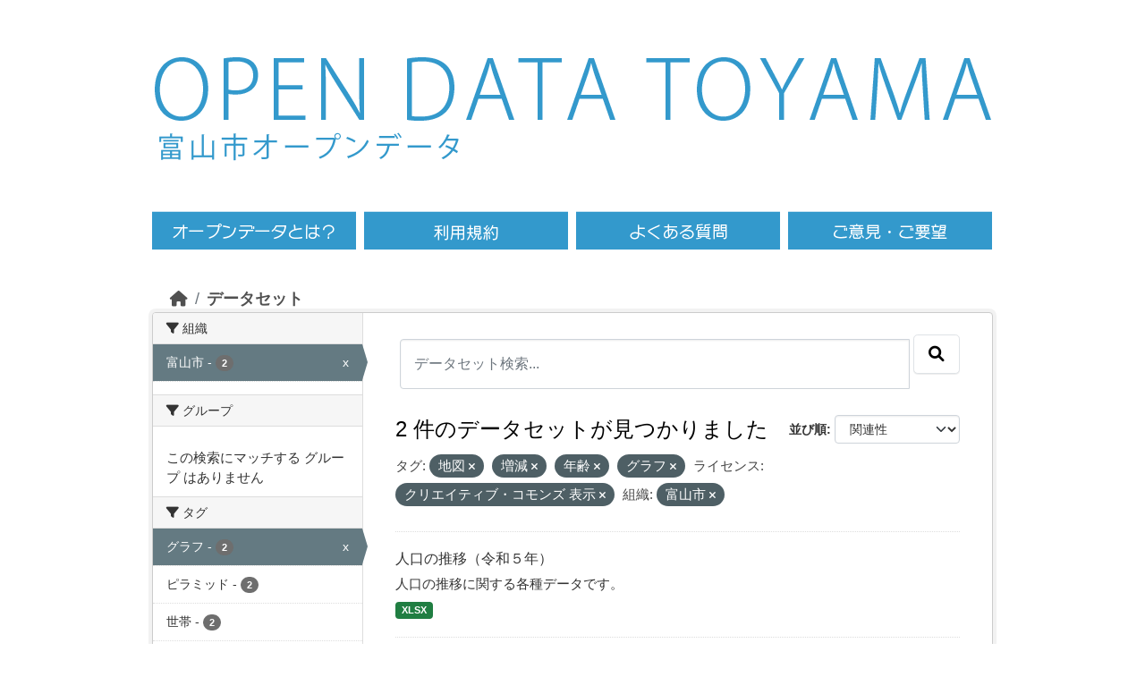

--- FILE ---
content_type: text/html; charset=utf-8
request_url: https://opdt.city.toyama.lg.jp/dataset?tags=%E5%9C%B0%E5%9B%B3&license_id=cc-by&tags=%E5%A2%97%E6%B8%9B&tags=%E5%B9%B4%E9%BD%A2&organization=toyama&tags=%E3%82%B0%E3%83%A9%E3%83%95
body_size: 5022
content:
<!DOCTYPE html>
<!--[if IE 9]> <html lang="ja" class="ie9"> <![endif]-->
<!--[if gt IE 8]><!--> <html lang="ja"  > <!--<![endif]-->
  <head>
    

<!-- Google tag (gtag.js) GA4 -->
  <script async src="https://www.googletagmanager.com/gtag/js?id=G-986YMF40H2"></script>
  <script>
    window.dataLayer = window.dataLayer || [];
    function gtag(){dataLayer.push(arguments);}
    gtag('js', new Date());
    gtag('config', 'G-986YMF40H2');
  </script><meta charset="utf-8" />
      <meta name="csrf_field_name" content="_csrf_token" />
      <meta name="_csrf_token" content="Ijc0NTZlMDdiNTYwNjY4ZTdhZDEwYTY4MTM0MDFmMDk0MzEzZmExZjMi.aWumFg.8CVSFlsRsRR1s2wsakxFszOXvzc" />

      <meta name="generator" content="ckan 2.10.1" />
      <meta name="viewport" content="width=device-width, initial-scale=1.0">
    <title>データセット - 富山市オープンデータ</title>

    
    <link rel="shortcut icon" href="/base/images/ckan.ico" />
    
  
      
      
      
    
  


    
      
      
    

    
    <link href="/webassets/base/93c09e07_main.css" rel="stylesheet"/>
<link href="/webassets/ckanext-activity/6ac15be0_activity.css" rel="stylesheet"/>
    


<!-- 	<link href="/c_css/custom.css" rel="stylesheet"> -->
	<link href="/css/style.css" rel="stylesheet">
	<link href="/c_css/style.css" rel="stylesheet">
	<!--&#91;if lt IE 9&#93;>
	<script src="https://html5shiv.googlecode.com/svn/trunk/html5.js"></script>
	<!&#91;endif&#93;-->
	<script type="text/javascript" src="/c_js/jquery/jquery-3.7.0.min.js"></script>
	<script type="text/javascript" src="/js/heightLine.js"></script>
	<script type="text/javascript" src='/js/script.js'></script>
	<link rel="icon" href="/images/favicon/favicon.ico">
	<link rel="apple-touch-icon" href="/images/favicon/apple-touch-icon.png">
	<meta name="viewport" content="width=940, maximum-scale=1.0, user-scalable=yes"> 

  </head>

  
  <body data-site-root="https://opdt.city.toyama.lg.jp/" data-locale-root="https://opdt.city.toyama.lg.jp/" >
<div id="toyama-container">
    
    <div class="visually-hidden-focusable"><a href="#content">Skip to main content</a></div>
  

  
    

 

     
     





	<header><div class="toyama-header">
	<div class="toyama-sitetitle"><a href="/"><img src="/images/title.png" alt="OPEN DATA TOYAMA" /></a></div>

	<div>
	<div class="toyama-sitetitle-ja">
		<a href="/"><img src="/images/title-ja.png" alt="富山市オープンデータ" /></a>
	</div>
	<div id="toyama-header_search">
          	<div class="field" style="display:inline-block;float:right;visibility:hidden;height:65px;">
       			<form class="section site-search simple-input" action="/dataset/" method="get">
          		<!-- <div class="field" style="display:inline-block;float:right;visibility:hidden"> -->
            		<input id="field-sitewide-search" type="text" name="q" placeholder="オープンデータを検索"/>
            		<button class="btn-search" type="submit"><i class="icon-search"></i></button>
        		</form>
          	</div>
	</div>
	<div class="toyama-clearfix"></div>
	</div>

	<nav><div class="toyama-nav toyama-clearfix">
	<ul><li class="toyama-menu01"><a href="/pages/opendata"><span>オープンデータとは</span></a></li>
	<ul><li class="toyama-menu02"><a href="/pages/terms"><span>利用規約</span></a></li>
	<ul><li class="toyama-menu03"><a href="/pages/faq"><span>よくある質問</span></a></li>
	<ul><li class="toyama-menu04"><a href="https://www.city.toyama.toyama.jp/kikakukanribu/smartcitysuishin/opendata.html" target="_blank"><span>ご意見・ご要望</span></a></li>
	</ul></div></nav>
	</div></header>



  
    <div class="main">
      <div id="content" class="container">
        
          
            <div class="flash-messages">
              
                
              
            </div>
          

          
            <div class="toolbar" role="navigation" aria-label="Breadcrumb">
              
                
                  <ol class="breadcrumb">
                    
<li class="home"><a href="/" aria-label="ホーム"><i class="fa fa-home"></i><span> ホーム</span></a></li>
                    
  <li class="active"><a href="/dataset/">データセット</a></li>

                  </ol>
                
              
            </div>
          

          <div class="row wrapper">
            
            
            

            
              <aside class="secondary col-md-3">
                
                
  <div class="filters">
    <div>
      
        

    
    
	
	    
		<section class="module module-narrow module-shallow">
		    
			<h2 class="module-heading">
			    <i class="fa fa-filter"></i>
			    組織
			</h2>
		    
		    
			
			    
				<nav aria-label="組織">
				    <ul class="list-unstyled nav nav-simple nav-facet">
					
					    
					    
					    
					    
					    <li class="nav-item  active">
						<a href="/dataset/?tags=%E5%9C%B0%E5%9B%B3&amp;tags=%E5%A2%97%E6%B8%9B&amp;tags=%E5%B9%B4%E9%BD%A2&amp;tags=%E3%82%B0%E3%83%A9%E3%83%95&amp;license_id=cc-by" title="">
						    <span class="item-label">富山市</span>
						    <span class="hidden separator"> - </span>
						    <span class="item-count badge">2</span>
							<span class="facet-close">x</span>
						</a>
					    </li>
					
				    </ul>
				</nav>

				<p class="module-footer">
				    
					
				    
				</p>
			    
			
		    
		</section>
	    
	
    

      
        

    
    
	
	    
		<section class="module module-narrow module-shallow">
		    
			<h2 class="module-heading">
			    <i class="fa fa-filter"></i>
			    グループ
			</h2>
		    
		    
			
			    
				<p class="module-content empty">この検索にマッチする グループ はありません</p>
			    
			
		    
		</section>
	    
	
    

      
        

    
    
	
	    
		<section class="module module-narrow module-shallow">
		    
			<h2 class="module-heading">
			    <i class="fa fa-filter"></i>
			    タグ
			</h2>
		    
		    
			
			    
				<nav aria-label="タグ">
				    <ul class="list-unstyled nav nav-simple nav-facet">
					
					    
					    
					    
					    
					    <li class="nav-item  active">
						<a href="/dataset/?tags=%E5%9C%B0%E5%9B%B3&amp;tags=%E5%A2%97%E6%B8%9B&amp;tags=%E5%B9%B4%E9%BD%A2&amp;license_id=cc-by&amp;organization=toyama" title="">
						    <span class="item-label">グラフ</span>
						    <span class="hidden separator"> - </span>
						    <span class="item-count badge">2</span>
							<span class="facet-close">x</span>
						</a>
					    </li>
					
					    
					    
					    
					    
					    <li class="nav-item ">
						<a href="/dataset/?tags=%E5%9C%B0%E5%9B%B3&amp;tags=%E5%A2%97%E6%B8%9B&amp;tags=%E5%B9%B4%E9%BD%A2&amp;tags=%E3%82%B0%E3%83%A9%E3%83%95&amp;license_id=cc-by&amp;organization=toyama&amp;tags=%E3%83%94%E3%83%A9%E3%83%9F%E3%83%83%E3%83%89" title="">
						    <span class="item-label">ピラミッド</span>
						    <span class="hidden separator"> - </span>
						    <span class="item-count badge">2</span>
							
						</a>
					    </li>
					
					    
					    
					    
					    
					    <li class="nav-item ">
						<a href="/dataset/?tags=%E5%9C%B0%E5%9B%B3&amp;tags=%E5%A2%97%E6%B8%9B&amp;tags=%E5%B9%B4%E9%BD%A2&amp;tags=%E3%82%B0%E3%83%A9%E3%83%95&amp;license_id=cc-by&amp;organization=toyama&amp;tags=%E4%B8%96%E5%B8%AF" title="">
						    <span class="item-label">世帯</span>
						    <span class="hidden separator"> - </span>
						    <span class="item-count badge">2</span>
							
						</a>
					    </li>
					
					    
					    
					    
					    
					    <li class="nav-item ">
						<a href="/dataset/?tags=%E5%9C%B0%E5%9B%B3&amp;tags=%E5%A2%97%E6%B8%9B&amp;tags=%E5%B9%B4%E9%BD%A2&amp;tags=%E3%82%B0%E3%83%A9%E3%83%95&amp;license_id=cc-by&amp;organization=toyama&amp;tags=%E4%B8%96%E5%B8%AF%E4%BA%BA%E5%93%A1" title="">
						    <span class="item-label">世帯人員</span>
						    <span class="hidden separator"> - </span>
						    <span class="item-count badge">2</span>
							
						</a>
					    </li>
					
					    
					    
					    
					    
					    <li class="nav-item ">
						<a href="/dataset/?tags=%E5%9C%B0%E5%9B%B3&amp;tags=%E5%A2%97%E6%B8%9B&amp;tags=%E5%B9%B4%E9%BD%A2&amp;tags=%E3%82%B0%E3%83%A9%E3%83%95&amp;license_id=cc-by&amp;organization=toyama&amp;tags=%E4%B8%96%E5%B8%AF%E6%95%B0" title="">
						    <span class="item-label">世帯数</span>
						    <span class="hidden separator"> - </span>
						    <span class="item-count badge">2</span>
							
						</a>
					    </li>
					
					    
					    
					    
					    
					    <li class="nav-item ">
						<a href="/dataset/?tags=%E5%9C%B0%E5%9B%B3&amp;tags=%E5%A2%97%E6%B8%9B&amp;tags=%E5%B9%B4%E9%BD%A2&amp;tags=%E3%82%B0%E3%83%A9%E3%83%95&amp;license_id=cc-by&amp;organization=toyama&amp;tags=%E4%BA%BA%E5%8F%A3" title="">
						    <span class="item-label">人口</span>
						    <span class="hidden separator"> - </span>
						    <span class="item-count badge">2</span>
							
						</a>
					    </li>
					
					    
					    
					    
					    
					    <li class="nav-item  active">
						<a href="/dataset/?tags=%E5%A2%97%E6%B8%9B&amp;tags=%E5%B9%B4%E9%BD%A2&amp;tags=%E3%82%B0%E3%83%A9%E3%83%95&amp;license_id=cc-by&amp;organization=toyama" title="">
						    <span class="item-label">地図</span>
						    <span class="hidden separator"> - </span>
						    <span class="item-count badge">2</span>
							<span class="facet-close">x</span>
						</a>
					    </li>
					
					    
					    
					    
					    
					    <li class="nav-item  active">
						<a href="/dataset/?tags=%E5%9C%B0%E5%9B%B3&amp;tags=%E5%B9%B4%E9%BD%A2&amp;tags=%E3%82%B0%E3%83%A9%E3%83%95&amp;license_id=cc-by&amp;organization=toyama" title="">
						    <span class="item-label">増減</span>
						    <span class="hidden separator"> - </span>
						    <span class="item-count badge">2</span>
							<span class="facet-close">x</span>
						</a>
					    </li>
					
					    
					    
					    
					    
					    <li class="nav-item  active">
						<a href="/dataset/?tags=%E5%9C%B0%E5%9B%B3&amp;tags=%E5%A2%97%E6%B8%9B&amp;tags=%E3%82%B0%E3%83%A9%E3%83%95&amp;license_id=cc-by&amp;organization=toyama" title="">
						    <span class="item-label">年齢</span>
						    <span class="hidden separator"> - </span>
						    <span class="item-count badge">2</span>
							<span class="facet-close">x</span>
						</a>
					    </li>
					
					    
					    
					    
					    
					    <li class="nav-item ">
						<a href="/dataset/?tags=%E5%9C%B0%E5%9B%B3&amp;tags=%E5%A2%97%E6%B8%9B&amp;tags=%E5%B9%B4%E9%BD%A2&amp;tags=%E3%82%B0%E3%83%A9%E3%83%95&amp;license_id=cc-by&amp;organization=toyama&amp;tags=%E6%8E%A8%E7%A7%BB" title="">
						    <span class="item-label">推移</span>
						    <span class="hidden separator"> - </span>
						    <span class="item-count badge">2</span>
							
						</a>
					    </li>
					
				    </ul>
				</nav>

				<p class="module-footer">
				    
					
				    
				</p>
			    
			
		    
		</section>
	    
	
    

      
        

    
    
	
	    
		<section class="module module-narrow module-shallow">
		    
			<h2 class="module-heading">
			    <i class="fa fa-filter"></i>
			    フォーマット
			</h2>
		    
		    
			
			    
				<nav aria-label="フォーマット">
				    <ul class="list-unstyled nav nav-simple nav-facet">
					
					    
					    
					    
					    
					    <li class="nav-item ">
						<a href="/dataset/?tags=%E5%9C%B0%E5%9B%B3&amp;tags=%E5%A2%97%E6%B8%9B&amp;tags=%E5%B9%B4%E9%BD%A2&amp;tags=%E3%82%B0%E3%83%A9%E3%83%95&amp;license_id=cc-by&amp;organization=toyama&amp;res_format=XLSX" title="">
						    <span class="item-label">XLSX</span>
						    <span class="hidden separator"> - </span>
						    <span class="item-count badge">2</span>
							
						</a>
					    </li>
					
				    </ul>
				</nav>

				<p class="module-footer">
				    
					
				    
				</p>
			    
			
		    
		</section>
	    
	
    

      
        

    
    
	
	    
		<section class="module module-narrow module-shallow">
		    
			<h2 class="module-heading">
			    <i class="fa fa-filter"></i>
			    ライセンス
			</h2>
		    
		    
			
			    
				<nav aria-label="ライセンス">
				    <ul class="list-unstyled nav nav-simple nav-facet">
					
					    
					    
					    
					    
					    <li class="nav-item  active">
						<a href="/dataset/?tags=%E5%9C%B0%E5%9B%B3&amp;tags=%E5%A2%97%E6%B8%9B&amp;tags=%E5%B9%B4%E9%BD%A2&amp;tags=%E3%82%B0%E3%83%A9%E3%83%95&amp;organization=toyama" title="">
						    <span class="item-label">クリエイティブ・コモンズ 表示</span>
						    <span class="hidden separator"> - </span>
						    <span class="item-count badge">2</span>
							<span class="facet-close">x</span>
						</a>
					    </li>
					
				    </ul>
				</nav>

				<p class="module-footer">
				    
					
				    
				</p>
			    
			
		    
		</section>
	    
	
    

      
    </div>
    <a class="close no-text hide-filters"><i class="fa fa-times-circle"></i><span class="text">close</span></a>
  </div>

              </aside>
            

            
              <div class="primary col-md-9 col-xs-12" role="main">
                
                
  <section class="module">
    <div class="module-content">
      
        
      
      
        
        
        







<form id="dataset-search-form" class="search-form" method="get" data-module="select-switch">

  
    <div class="input-group search-input-group">
      <input aria-label="データセット検索..." id="field-giant-search" type="text" class="form-control input-lg" name="q" value="" autocomplete="off" placeholder="データセット検索...">
      
      <span class="input-group-btn">
        <button class="btn btn-default btn-lg" type="submit" value="search" aria-label="Submit">
          <i class="fa fa-search"></i>
        </button>
      </span>
      
    </div>
  

  
    <span>






<input type="hidden" name="tags" value="地図" />





<input type="hidden" name="tags" value="増減" />





<input type="hidden" name="tags" value="年齢" />





<input type="hidden" name="tags" value="グラフ" />





<input type="hidden" name="license_id" value="cc-by" />





<input type="hidden" name="organization" value="toyama" />



</span>
  

  
    
      <div class="form-group control-order-by">
        <label for="field-order-by">並び順</label>
        <select id="field-order-by" name="sort" class="form-control form-select">
          
            
              <option value="score desc, metadata_modified desc" selected="selected">関連性</option>
            
          
            
              <option value="title_string asc">名前で昇順</option>
            
          
            
              <option value="title_string desc">名前で降順</option>
            
          
            
              <option value="metadata_modified desc">最終更新日</option>
            
          
            
              <option value="views_recent desc">人気</option>
            
          
        </select>
        
        <button class="btn btn-default js-hide" type="submit">Go</button>
        
      </div>
    
  

  
    
      <h1>

  
  
  
  

2 件のデータセットが見つかりました</h1>
    
  

  
    
      <p class="filter-list">
        
          
          <span class="facet">タグ:</span>
          
            <span class="filtered pill">地図
              <a href="/dataset/?tags=%E5%A2%97%E6%B8%9B&amp;tags=%E5%B9%B4%E9%BD%A2&amp;tags=%E3%82%B0%E3%83%A9%E3%83%95&amp;license_id=cc-by&amp;organization=toyama" class="remove" title="削除"><i class="fa fa-times"></i></a>
            </span>
          
            <span class="filtered pill">増減
              <a href="/dataset/?tags=%E5%9C%B0%E5%9B%B3&amp;tags=%E5%B9%B4%E9%BD%A2&amp;tags=%E3%82%B0%E3%83%A9%E3%83%95&amp;license_id=cc-by&amp;organization=toyama" class="remove" title="削除"><i class="fa fa-times"></i></a>
            </span>
          
            <span class="filtered pill">年齢
              <a href="/dataset/?tags=%E5%9C%B0%E5%9B%B3&amp;tags=%E5%A2%97%E6%B8%9B&amp;tags=%E3%82%B0%E3%83%A9%E3%83%95&amp;license_id=cc-by&amp;organization=toyama" class="remove" title="削除"><i class="fa fa-times"></i></a>
            </span>
          
            <span class="filtered pill">グラフ
              <a href="/dataset/?tags=%E5%9C%B0%E5%9B%B3&amp;tags=%E5%A2%97%E6%B8%9B&amp;tags=%E5%B9%B4%E9%BD%A2&amp;license_id=cc-by&amp;organization=toyama" class="remove" title="削除"><i class="fa fa-times"></i></a>
            </span>
          
        
          
          <span class="facet">ライセンス:</span>
          
            <span class="filtered pill">クリエイティブ・コモンズ 表示
              <a href="/dataset/?tags=%E5%9C%B0%E5%9B%B3&amp;tags=%E5%A2%97%E6%B8%9B&amp;tags=%E5%B9%B4%E9%BD%A2&amp;tags=%E3%82%B0%E3%83%A9%E3%83%95&amp;organization=toyama" class="remove" title="削除"><i class="fa fa-times"></i></a>
            </span>
          
        
          
          <span class="facet">組織:</span>
          
            <span class="filtered pill">富山市
              <a href="/dataset/?tags=%E5%9C%B0%E5%9B%B3&amp;tags=%E5%A2%97%E6%B8%9B&amp;tags=%E5%B9%B4%E9%BD%A2&amp;tags=%E3%82%B0%E3%83%A9%E3%83%95&amp;license_id=cc-by" class="remove" title="削除"><i class="fa fa-times"></i></a>
            </span>
          
        
      </p>
      <a class="show-filters btn btn-default">フィルタ結果</a>
    
  

</form>




      
      
        

  
    <ul class="dataset-list list-unstyled">
    	
	      
	        




  <li class="dataset-item">
    
      <div class="dataset-content">
        
          <h2 class="dataset-heading">
            
              
            
            
    <a href="/dataset/suii2023">
      人口の推移（令和５年）
    </a>
            
            
              
              
            
          </h2>
        
        
          
            <div>人口の推移に関する各種データです。</div>
          
        
      </div>
      
        
          
            <ul class="dataset-resources list-unstyled">
              
                
                <li>
                  <a href="/dataset/suii2023" class="badge badge-default" data-format="xlsx">XLSX</a>
                </li>
                
              
            </ul>
          
        
      
    
  </li>

	      
	        




  <li class="dataset-item">
    
      <div class="dataset-content">
        
          <h2 class="dataset-heading">
            
              
            
            
    <a href="/dataset/toukei07">
      人口の推移
    </a>
            
            
              
              
            
          </h2>
        
        
          
            <div>人口の推移に関する各種データです。</div>
          
        
      </div>
      
        
          
            <ul class="dataset-resources list-unstyled">
              
                
                <li>
                  <a href="/dataset/toukei07" class="badge badge-default" data-format="xlsx">XLSX</a>
                </li>
                
              
            </ul>
          
        
      
    
  </li>

	      
	    
    </ul>
  

      
    </div>

    
      
    
  </section>

  
    <section class="module">
      <div class="module-content">
      </div>
    </section>
  

              </div>
            
          </div>
        
      </div>
    </div>
  
    <div class='toyama-city'><a href='http://www.city.toyama.toyama.jp/' target='_blank'>富山市ホームページへ</a></div>

<footer>
<div class="toyama-clearfix toyama-footer">
<div class="toyama-f-left">
<div class="toyama-fnavi"><ul>
<li><a href="/">HOME</a></li>
<li><a href="/pages/terms">利用規約</a></li>
<li><a href="https://www.city.toyama.toyama.jp/kikakukanribu/smartcitysuishin/opendata.html" target="_blank">ご意見・ご要望</a></li>
</ul></div><!--/f-navi-->
<p>富山市役所　〒930-8510 富山県富山市新桜町7番38号</p>
<p></p>
</div><!--/f-left-->
<div class="toyama-f-right">
<a href="http://www.city.toyama.toyama.jp/kikakukanribu/kohoka/citypromotion/amazingtoyama.html" target="_blank"><img src="/images/amazing.png" alt="AMAZING TOYAMA" width="90" /></a>
<p id="ckanlogo">Powerd by <a class="hide-text ckan-footer-logo" href="http://ckan.org"><img src="/base/images/ckan-logo-footer.png"></a></p>
</div><!--/f-right-->
</div><!--/clear-->
<div class="toyama-copy"><a href="http://www.city.toyama.toyama.jp/" target="_blank">Copyright &copy; Toyama City. Some rights reserved.</a></div>
<p id="page-top"><a href="#head"><img alt="ページの先頭へ" src="/images/pagetop.png"></a></p>
</footer>
  
  
  
  
  
    
  
  
    

  

      

    
    
    <link href="/webassets/vendor/f3b8236b_select2.css" rel="stylesheet"/>
<link href="/webassets/vendor/d05bf0e7_fontawesome.css" rel="stylesheet"/>
    <script src="/webassets/vendor/8c3c143a_jquery.js" type="text/javascript"></script>
<script src="/webassets/vendor/5027b870_vendor.js" type="text/javascript"></script>
<script src="/webassets/vendor/6d1ad7e6_bootstrap.js" type="text/javascript"></script>
<script src="/webassets/base/ac37343e_main.js" type="text/javascript"></script>
<script src="/webassets/base/c140404d_ckan.js" type="text/javascript"></script>
<script src="/webassets/base/cd2c0272_tracking.js" type="text/javascript"></script>
<script src="/webassets/activity/0fdb5ee0_activity.js" type="text/javascript"></script>
</div><!--/div container-->
  </body>
</html>